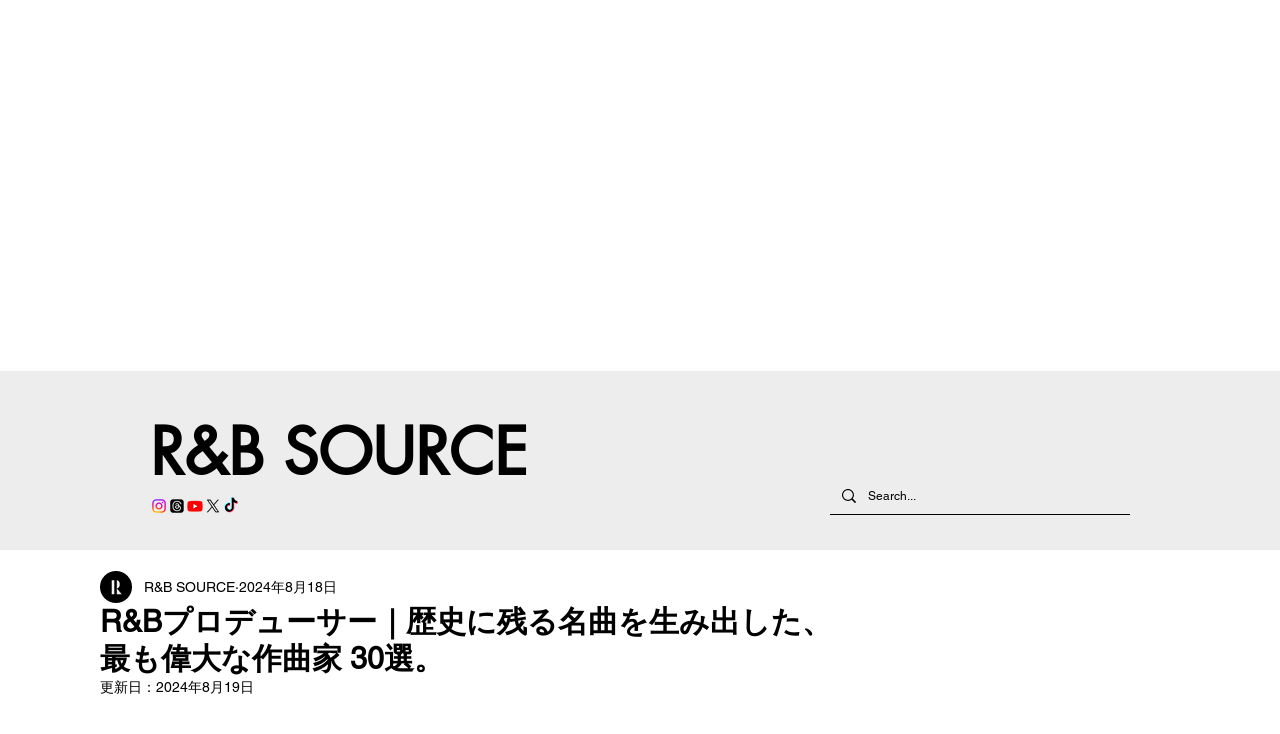

--- FILE ---
content_type: text/html; charset=utf-8
request_url: https://www.google.com/recaptcha/api2/aframe
body_size: 266
content:
<!DOCTYPE HTML><html><head><meta http-equiv="content-type" content="text/html; charset=UTF-8"></head><body><script nonce="3YDRjfooTncTGH1TmmVp1A">/** Anti-fraud and anti-abuse applications only. See google.com/recaptcha */ try{var clients={'sodar':'https://pagead2.googlesyndication.com/pagead/sodar?'};window.addEventListener("message",function(a){try{if(a.source===window.parent){var b=JSON.parse(a.data);var c=clients[b['id']];if(c){var d=document.createElement('img');d.src=c+b['params']+'&rc='+(localStorage.getItem("rc::a")?sessionStorage.getItem("rc::b"):"");window.document.body.appendChild(d);sessionStorage.setItem("rc::e",parseInt(sessionStorage.getItem("rc::e")||0)+1);localStorage.setItem("rc::h",'1767626655997');}}}catch(b){}});window.parent.postMessage("_grecaptcha_ready", "*");}catch(b){}</script></body></html>